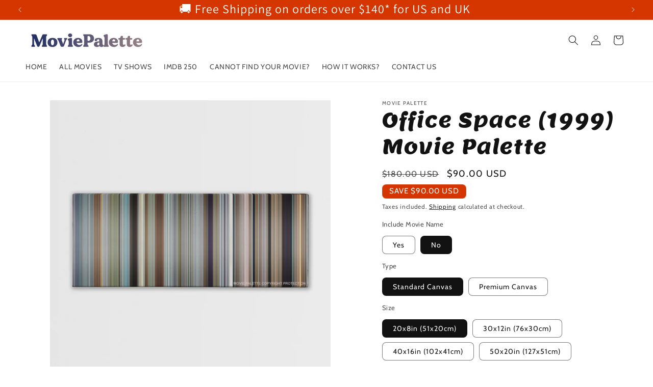

--- FILE ---
content_type: text/css
request_url: https://moviepalette.com/cdn/shop/t/35/assets/sq-custom.css?v=57518348853725882681733488566
body_size: -35
content:
#sparq-container .sparq-result-inner{border:0px solid!important}.sparq-no-results{background-image:unset!important}#sparq-container .sparq-container-fluid{width:93em!important}.sparq-no-results .custom-master{display:flex;flex-direction:column;justify-content:center}.predictive-search.predictive-search--header{display:none!important}.sparq-no-results p.customproducttext{text-align:center!important;margin-bottom:10px!important}.sparq-no-results .custombutton{margin:0 auto!important;text-align:center!important;display:flex;align-items:center;justify-content:center}.sparq-no-results p.customproducttext{font-weight:700!important;font-size:17px!important}aside#main-collection-filters{display:none!important}#sparq-container .sparq-item-container::-webkit-scrollbar{width:.2em!important}#sparq-container .sparq-item-container::-webkit-scrollbar-thumb{background-color:#999!important}#sparq-container .sparq-item-container::-webkit-scrollbar-track{background-color:#f1f1f1}.sparq-search-inner .sq-sidebar-md.is-affixed .sq-sidebar-md__inner{left:auto!important;width:206px!important}a.sparq-no{width:300px!important;height:300px!important}.sparq-no .sq-page-item.sparq-column-3{width:300px}#sparq-container .page-item-sparq-row>div[data-v-45b1f56f]{max-width:33.333333333%;width:33.333333333%}#sparq-container .page-item-sparq-row > div[data-v-45b1f56f],#sparq-container ..page-item-sparq-row > div[data-v-45b1f56f]{display:-webkit-box;display:-ms-flexbox;display:flex;-webkit-box-flex:1;-ms-flex:1 1 auto;flex:1 1 auto;margin-left:0;-webkit-box-align:stretch;-ms-flex-align:stretch;align-items:stretch}#sparq-container .page-item-sparq-row>div[data-v-45b1f56f] .sq-review{margin:0 15px}@media only screen and (max-width: 768px){#sparq-container .page-item-sparq-row>div[data-v-45b1f56f]{max-width:50%;width:50%}}.sq-review polygon,.sparq-checkbox polygon{fill:#3a3a3a}#sparq-container h3.sparq-item-title{margin-bottom:0!important}#sparq-container .sparq-result-inner .trustshop-review--summary{margin:0 15px}#sparq-container .sparq-result-inner .trustshop-review-summary--average.display_rating--before,#sparq-container .sparq-result-inner .trustshop-review-summary--total{transform:translateY(2px)}
/*# sourceMappingURL=/cdn/shop/t/35/assets/sq-custom.css.map?v=57518348853725882681733488566 */


--- FILE ---
content_type: text/javascript; charset=utf-8
request_url: https://moviepalette.com/products/office-space-1999.js
body_size: 2403
content:
{"id":6616167350467,"title":"Office Space (1999) Movie Palette","handle":"office-space-1999","description":"\u003ciframe width=\"869\" height=\"478\" src=\"https:\/\/www.youtube.com\/embed\/dMIrlP61Z9s\" title=\"YouTube video player\" frameborder=\"0\" allow=\"accelerometer; autoplay; clipboard-write; encrypted-media; gyroscope; picture-in-picture\" allowfullscreen\u003e\u003c\/iframe\u003e\u003cbr\u003e\u003cp style=\"font-family: MADE Dillan; font-size: 15pt;\"\u003eProduct Information\u003c\/p\u003e\n\u003cp\u003eMovie Palette is an eye-catching and unique piece of artwork that holds a deep secret. Your friends and family will be intrigued by the fascinating story that each Movie Palette has to tell.\u003c\/p\u003e\n\u003cp\u003eThis Movie Palette displays all of the striking colors from each scene of the movie  Office Space 1999. These colors combined give you a captivating masterpiece that truly captures the essence of the movie.\u003c\/p\u003e\n\u003cp style=\"font-family: MADE Dillan; font-size: 15pt;\" data-mce-style=\"font-family: MADE Dillan; font-size: 15pt;\"\u003eHow Does It Work?\u003c\/p\u003e\n\u003cp\u003e\u003cspan data-mce-fragment=\"1\" style=\"font-weight: 400;\" data-mce-style=\"font-weight: 400;\"\u003eOur specialist graphic designers use patented technology to determine the prominent color from each movie scene. These colors are then strategically laid out, side by side, in chronological order. The width of each stripe represents the length of the scene.\u003c\/span\u003e\u003c\/p\u003e\n\u003cp\u003e\u003cspan data-mce-fragment=\"1\" style=\"font-weight: 400;\" data-mce-style=\"font-weight: 400;\"\u003eThe effect is a stunning and accurate representation of the colors and vibrancy found in your favorite movies. As its secret is revealed, Movie Palette is sure to become a conversation piece as you try and guess which color represents which scene.\u003c\/span\u003e\u003cspan data-mce-fragment=\"1\" style=\"font-weight: 400;\" data-mce-style=\"font-weight: 400;\"\u003e\u003c\/span\u003e\u003c\/p\u003e\n\u003cp style=\"font-family: MADE Dillan; font-size: 15pt;\"\u003eStandard or Premium?\u003c\/p\u003e\n\u003cp data-mce-fragment=\"1\"\u003e\u003cspan data-mce-fragment=\"1\" style=\"font-weight: 400;\" data-mce-style=\"font-weight: 400;\"\u003eIt's no secret that all of our striking canvases are handcrafted with the highest attention to quality and detail. The standard Movie Palette is made to a 0.75 bar depth and has a soft satin finish. The Premium option has a protective glossy finish and is made to 1.25 bar depth. As well as this, Premium Movie Palettes are mounted on a thicker frame.\u003c\/span\u003e\u003c\/p\u003e\n\u003ctable data-mce-fragment=\"1\"\u003e\n\u003ctbody data-mce-fragment=\"1\"\u003e\n\u003ctr data-mce-fragment=\"1\"\u003e\n\u003ctd data-mce-fragment=\"1\" style=\"text-align: center;\"\u003e\n\u003cp data-mce-fragment=\"1\"\u003e\u003cb data-mce-fragment=\"1\"\u003eSTANDARD\u003c\/b\u003e\u003c\/p\u003e\n\u003c\/td\u003e\n\u003ctd data-mce-fragment=\"1\" style=\"text-align: center;\"\u003e\n\u003cp data-mce-fragment=\"1\"\u003e\u003cb data-mce-fragment=\"1\"\u003ePREMIUM\u003c\/b\u003e\u003c\/p\u003e\n\u003c\/td\u003e\n\u003c\/tr\u003e\n\u003ctr data-mce-fragment=\"1\"\u003e\n\u003ctd data-mce-fragment=\"1\" style=\"text-align: center;\"\u003e\n\u003cp data-mce-fragment=\"1\"\u003e\u003cspan data-mce-fragment=\"1\" style=\"font-weight: 400;\" data-mce-style=\"font-weight: 400;\"\u003eSatin\/matte finish\u003c\/span\u003e\u003c\/p\u003e\n\u003c\/td\u003e\n\u003ctd data-mce-fragment=\"1\" style=\"text-align: center;\"\u003e\n\u003cp data-mce-fragment=\"1\"\u003e\u003cspan data-mce-fragment=\"1\" style=\"font-weight: 400;\" data-mce-style=\"font-weight: 400;\"\u003eChemically perfect gloss finish\u003c\/span\u003e\u003c\/p\u003e\n\u003c\/td\u003e\n\u003c\/tr\u003e\n\u003ctr data-mce-fragment=\"1\"\u003e\n\u003ctd data-mce-fragment=\"1\" style=\"text-align: center;\"\u003e\n\u003cp data-mce-fragment=\"1\"\u003e\u003cspan data-mce-fragment=\"1\" style=\"font-weight: 400;\" data-mce-style=\"font-weight: 400;\"\u003e0.75\" bar depth\u003c\/span\u003e\u003c\/p\u003e\n\u003c\/td\u003e\n\u003ctd data-mce-fragment=\"1\" style=\"text-align: center;\"\u003e\n\u003cp data-mce-fragment=\"1\"\u003e\u003cspan data-mce-fragment=\"1\" style=\"font-weight: 400;\" data-mce-style=\"font-weight: 400;\"\u003e1.25\" bar depth\u003c\/span\u003e\u003c\/p\u003e\n\u003c\/td\u003e\n\u003c\/tr\u003e\n\u003c\/tbody\u003e\n\u003c\/table\u003e\n\u003cp style=\"font-family: MADE Dillan; font-size: 15pt;\"\u003e\u003cspan data-mce-fragment=\"1\" style=\"font-weight: 400;\" data-mce-style=\"font-weight: 400;\"\u003e\u003cbr\u003e\u003c\/span\u003eQuality Guaranteed\u003cbr\u003e\u003c\/p\u003e\n\u003cp data-mce-fragment=\"1\"\u003e\u003cspan data-mce-fragment=\"1\" style=\"font-weight: 400;\" data-mce-style=\"font-weight: 400;\"\u003eWe want your Movie Palette to be a time-resistant, mystical masterpiece. This is why we use only the highest standard of materials and most up to date printing technology to lovingly create each pallet.\u003c\/span\u003e\u003c\/p\u003e\n\u003cp data-mce-fragment=\"1\" style=\"font-family: MADE Dillan; font-size: 15pt;\" data-mce-style=\"font-family: MADE Dillan; font-size: 15pt;\"\u003eIn Partnership with the Planet\u003cbr data-mce-fragment=\"1\"\u003e\u003c\/p\u003e\n\u003cp data-mce-fragment=\"1\"\u003e\u003cspan data-mce-fragment=\"1\" style=\"font-weight: 400;\" data-mce-style=\"font-weight: 400;\"\u003eWe're serious about sustainability and we believe in giving something back to our planet. This is why all of our Movie Palettes are made from environmentally friendly products.\u003c\/span\u003e\u003c\/p\u003e\n\u003cp data-mce-fragment=\"1\"\u003e\u003cspan data-mce-fragment=\"1\" style=\"font-weight: 400;\" data-mce-style=\"font-weight: 400;\"\u003eWe use Stretchers Bar's wood from FSC Certified sustainable forests for our frames and UL Certified GREENGUARD GOLD ink for the printing. As well as this, we give 10% of our profits to the One Tree Planted organization. This means that when you invest in a Movie Palette you are also investing in the planet.\u003c\/span\u003e \u003cbr\u003e\u003c\/p\u003e\n\u003cp style=\"font-family: MADE Dillan; font-size: 15pt;\"\u003eWorldwide Shipping - 100% Tracked\u003c\/p\u003e\n\u003cp data-mce-fragment=\"1\"\u003e\u003cspan data-mce-fragment=\"1\" style=\"font-weight: 400;\" data-mce-style=\"font-weight: 400;\"\u003eUsing local postal services, your order will be dispatched within 1-5 working days from one of our international warehouses.\u003c\/span\u003e\u003c\/p\u003e","published_at":"2021-04-11T01:02:45+03:00","created_at":"2021-04-11T01:02:54+03:00","vendor":"Movie Palette","type":"Posters, Prints, \u0026 Visual Artwork","tags":["Comedy"],"price":9000,"price_min":9000,"price_max":38400,"available":true,"price_varies":true,"compare_at_price":18000,"compare_at_price_min":18000,"compare_at_price_max":76800,"compare_at_price_varies":true,"variants":[{"id":43535411609853,"title":"Yes \/ Standard Canvas \/ 20x8in (51x20cm)","option1":"Yes","option2":"Standard Canvas","option3":"20x8in (51x20cm)","sku":"10972211011","requires_shipping":true,"taxable":false,"featured_image":null,"available":true,"name":"Office Space (1999) Movie Palette - Yes \/ Standard Canvas \/ 20x8in (51x20cm)","public_title":"Yes \/ Standard Canvas \/ 20x8in (51x20cm)","options":["Yes","Standard Canvas","20x8in (51x20cm)"],"price":9000,"weight":0,"compare_at_price":18000,"inventory_management":null,"barcode":null,"requires_selling_plan":false,"selling_plan_allocations":[]},{"id":43535411642621,"title":"No \/ Standard Canvas \/ 20x8in (51x20cm)","option1":"No","option2":"Standard Canvas","option3":"20x8in (51x20cm)","sku":"10972211010","requires_shipping":true,"taxable":false,"featured_image":null,"available":true,"name":"Office Space (1999) Movie Palette - No \/ Standard Canvas \/ 20x8in (51x20cm)","public_title":"No \/ Standard Canvas \/ 20x8in (51x20cm)","options":["No","Standard Canvas","20x8in (51x20cm)"],"price":9000,"weight":0,"compare_at_price":18000,"inventory_management":null,"barcode":null,"requires_selling_plan":false,"selling_plan_allocations":[]},{"id":43535411675389,"title":"Yes \/ Premium Canvas \/ 20x8in (51x20cm)","option1":"Yes","option2":"Premium Canvas","option3":"20x8in (51x20cm)","sku":"10972211021","requires_shipping":true,"taxable":false,"featured_image":null,"available":true,"name":"Office Space (1999) Movie Palette - Yes \/ Premium Canvas \/ 20x8in (51x20cm)","public_title":"Yes \/ Premium Canvas \/ 20x8in (51x20cm)","options":["Yes","Premium Canvas","20x8in (51x20cm)"],"price":11400,"weight":0,"compare_at_price":22800,"inventory_management":null,"barcode":null,"requires_selling_plan":false,"selling_plan_allocations":[]},{"id":43535411708157,"title":"No \/ Premium Canvas \/ 20x8in (51x20cm)","option1":"No","option2":"Premium Canvas","option3":"20x8in (51x20cm)","sku":"10972211020","requires_shipping":true,"taxable":false,"featured_image":null,"available":true,"name":"Office Space (1999) Movie Palette - No \/ Premium Canvas \/ 20x8in (51x20cm)","public_title":"No \/ Premium Canvas \/ 20x8in (51x20cm)","options":["No","Premium Canvas","20x8in (51x20cm)"],"price":11400,"weight":0,"compare_at_price":22800,"inventory_management":null,"barcode":null,"requires_selling_plan":false,"selling_plan_allocations":[]},{"id":43535411740925,"title":"Yes \/ Standard Canvas \/ 30x12in (76x30cm)","option1":"Yes","option2":"Standard Canvas","option3":"30x12in (76x30cm)","sku":"10972212011","requires_shipping":true,"taxable":false,"featured_image":null,"available":true,"name":"Office Space (1999) Movie Palette - Yes \/ Standard Canvas \/ 30x12in (76x30cm)","public_title":"Yes \/ Standard Canvas \/ 30x12in (76x30cm)","options":["Yes","Standard Canvas","30x12in (76x30cm)"],"price":13200,"weight":0,"compare_at_price":26400,"inventory_management":null,"barcode":null,"requires_selling_plan":false,"selling_plan_allocations":[]},{"id":43535411773693,"title":"No \/ Standard Canvas \/ 30x12in (76x30cm)","option1":"No","option2":"Standard Canvas","option3":"30x12in (76x30cm)","sku":"10972212010","requires_shipping":true,"taxable":false,"featured_image":null,"available":true,"name":"Office Space (1999) Movie Palette - No \/ Standard Canvas \/ 30x12in (76x30cm)","public_title":"No \/ Standard Canvas \/ 30x12in (76x30cm)","options":["No","Standard Canvas","30x12in (76x30cm)"],"price":13200,"weight":0,"compare_at_price":26400,"inventory_management":null,"barcode":null,"requires_selling_plan":false,"selling_plan_allocations":[]},{"id":43535411806461,"title":"Yes \/ Premium Canvas \/ 30x12in (76x30cm)","option1":"Yes","option2":"Premium Canvas","option3":"30x12in (76x30cm)","sku":"10972212021","requires_shipping":true,"taxable":false,"featured_image":null,"available":true,"name":"Office Space (1999) Movie Palette - Yes \/ Premium Canvas \/ 30x12in (76x30cm)","public_title":"Yes \/ Premium Canvas \/ 30x12in (76x30cm)","options":["Yes","Premium Canvas","30x12in (76x30cm)"],"price":16800,"weight":0,"compare_at_price":33600,"inventory_management":null,"barcode":null,"requires_selling_plan":false,"selling_plan_allocations":[]},{"id":43535411839229,"title":"No \/ Premium Canvas \/ 30x12in (76x30cm)","option1":"No","option2":"Premium Canvas","option3":"30x12in (76x30cm)","sku":"10972212020","requires_shipping":true,"taxable":false,"featured_image":null,"available":true,"name":"Office Space (1999) Movie Palette - No \/ Premium Canvas \/ 30x12in (76x30cm)","public_title":"No \/ Premium Canvas \/ 30x12in (76x30cm)","options":["No","Premium Canvas","30x12in (76x30cm)"],"price":16800,"weight":0,"compare_at_price":33600,"inventory_management":null,"barcode":null,"requires_selling_plan":false,"selling_plan_allocations":[]},{"id":43535411871997,"title":"Yes \/ Standard Canvas \/ 40x16in (102x41cm)","option1":"Yes","option2":"Standard Canvas","option3":"40x16in (102x41cm)","sku":"10972213011","requires_shipping":true,"taxable":false,"featured_image":null,"available":true,"name":"Office Space (1999) Movie Palette - Yes \/ Standard Canvas \/ 40x16in (102x41cm)","public_title":"Yes \/ Standard Canvas \/ 40x16in (102x41cm)","options":["Yes","Standard Canvas","40x16in (102x41cm)"],"price":19800,"weight":0,"compare_at_price":39600,"inventory_management":null,"barcode":null,"requires_selling_plan":false,"selling_plan_allocations":[]},{"id":43535411904765,"title":"No \/ Standard Canvas \/ 40x16in (102x41cm)","option1":"No","option2":"Standard Canvas","option3":"40x16in (102x41cm)","sku":"10972213010","requires_shipping":true,"taxable":false,"featured_image":null,"available":true,"name":"Office Space (1999) Movie Palette - No \/ Standard Canvas \/ 40x16in (102x41cm)","public_title":"No \/ Standard Canvas \/ 40x16in (102x41cm)","options":["No","Standard Canvas","40x16in (102x41cm)"],"price":19800,"weight":0,"compare_at_price":39600,"inventory_management":null,"barcode":null,"requires_selling_plan":false,"selling_plan_allocations":[]},{"id":43535411937533,"title":"Yes \/ Premium Canvas \/ 40x16in (102x41cm)","option1":"Yes","option2":"Premium Canvas","option3":"40x16in (102x41cm)","sku":"10972213021","requires_shipping":true,"taxable":false,"featured_image":null,"available":true,"name":"Office Space (1999) Movie Palette - Yes \/ Premium Canvas \/ 40x16in (102x41cm)","public_title":"Yes \/ Premium Canvas \/ 40x16in (102x41cm)","options":["Yes","Premium Canvas","40x16in (102x41cm)"],"price":25200,"weight":0,"compare_at_price":50400,"inventory_management":null,"barcode":null,"requires_selling_plan":false,"selling_plan_allocations":[]},{"id":43535411970301,"title":"No \/ Premium Canvas \/ 40x16in (102x41cm)","option1":"No","option2":"Premium Canvas","option3":"40x16in (102x41cm)","sku":"10972213020","requires_shipping":true,"taxable":false,"featured_image":null,"available":true,"name":"Office Space (1999) Movie Palette - No \/ Premium Canvas \/ 40x16in (102x41cm)","public_title":"No \/ Premium Canvas \/ 40x16in (102x41cm)","options":["No","Premium Canvas","40x16in (102x41cm)"],"price":25200,"weight":0,"compare_at_price":50400,"inventory_management":null,"barcode":null,"requires_selling_plan":false,"selling_plan_allocations":[]},{"id":43535412003069,"title":"Yes \/ Standard Canvas \/ 50x20in (127x51cm)","option1":"Yes","option2":"Standard Canvas","option3":"50x20in (127x51cm)","sku":"10972214011","requires_shipping":true,"taxable":false,"featured_image":null,"available":true,"name":"Office Space (1999) Movie Palette - Yes \/ Standard Canvas \/ 50x20in (127x51cm)","public_title":"Yes \/ Standard Canvas \/ 50x20in (127x51cm)","options":["Yes","Standard Canvas","50x20in (127x51cm)"],"price":30000,"weight":0,"compare_at_price":60000,"inventory_management":null,"barcode":null,"requires_selling_plan":false,"selling_plan_allocations":[]},{"id":43535412035837,"title":"No \/ Standard Canvas \/ 50x20in (127x51cm)","option1":"No","option2":"Standard Canvas","option3":"50x20in (127x51cm)","sku":"10972214010","requires_shipping":true,"taxable":false,"featured_image":null,"available":true,"name":"Office Space (1999) Movie Palette - No \/ Standard Canvas \/ 50x20in (127x51cm)","public_title":"No \/ Standard Canvas \/ 50x20in (127x51cm)","options":["No","Standard Canvas","50x20in (127x51cm)"],"price":30000,"weight":0,"compare_at_price":60000,"inventory_management":null,"barcode":null,"requires_selling_plan":false,"selling_plan_allocations":[]},{"id":43535412068605,"title":"Yes \/ Premium Canvas \/ 50x20in (127x51cm)","option1":"Yes","option2":"Premium Canvas","option3":"50x20in (127x51cm)","sku":"10972214021","requires_shipping":true,"taxable":false,"featured_image":null,"available":true,"name":"Office Space (1999) Movie Palette - Yes \/ Premium Canvas \/ 50x20in (127x51cm)","public_title":"Yes \/ Premium Canvas \/ 50x20in (127x51cm)","options":["Yes","Premium Canvas","50x20in (127x51cm)"],"price":38400,"weight":0,"compare_at_price":76800,"inventory_management":null,"barcode":null,"requires_selling_plan":false,"selling_plan_allocations":[]},{"id":43535412101373,"title":"No \/ Premium Canvas \/ 50x20in (127x51cm)","option1":"No","option2":"Premium Canvas","option3":"50x20in (127x51cm)","sku":"10972214020","requires_shipping":true,"taxable":false,"featured_image":null,"available":true,"name":"Office Space (1999) Movie Palette - No \/ Premium Canvas \/ 50x20in (127x51cm)","public_title":"No \/ Premium Canvas \/ 50x20in (127x51cm)","options":["No","Premium Canvas","50x20in (127x51cm)"],"price":38400,"weight":0,"compare_at_price":76800,"inventory_management":null,"barcode":null,"requires_selling_plan":false,"selling_plan_allocations":[]}],"images":["\/\/cdn.shopify.com\/s\/files\/1\/0527\/9865\/2611\/products\/1jR2W0mhSpwzC1D4RRP5tP1qUxkkHaStw.jpg?v=1618092174","\/\/cdn.shopify.com\/s\/files\/1\/0527\/9865\/2611\/products\/1HpqEMhhOyeO9MBmJzq4fm9Awwke__rSC.jpg?v=1618092174","\/\/cdn.shopify.com\/s\/files\/1\/0527\/9865\/2611\/products\/146TXkH2WTPqF7GEbB3yRkQnm1auEbZw2.jpg?v=1618092174","\/\/cdn.shopify.com\/s\/files\/1\/0527\/9865\/2611\/products\/1qlYQ5GMuxoN2VmHSmjDZE5ih61nIzl1r.jpg?v=1618092174","\/\/cdn.shopify.com\/s\/files\/1\/0527\/9865\/2611\/products\/1BxPTZVltaG5cZqmGXpEnfXPnuOkmEN5b.jpg?v=1618092174","\/\/cdn.shopify.com\/s\/files\/1\/0527\/9865\/2611\/products\/1BX_JL4kPinAII6TeJcFFBlxk8ncDP1hf_b3715629-3b4c-4813-b5c7-0f60a678e673.png?v=1618092174"],"featured_image":"\/\/cdn.shopify.com\/s\/files\/1\/0527\/9865\/2611\/products\/1jR2W0mhSpwzC1D4RRP5tP1qUxkkHaStw.jpg?v=1618092174","options":[{"name":"Include Movie Name","position":1,"values":["Yes","No"]},{"name":"Type","position":2,"values":["Standard Canvas","Premium Canvas"]},{"name":"Size","position":3,"values":["20x8in (51x20cm)","30x12in (76x30cm)","40x16in (102x41cm)","50x20in (127x51cm)"]}],"url":"\/products\/office-space-1999","media":[{"alt":null,"id":20545645969603,"position":1,"preview_image":{"aspect_ratio":1.0,"height":2000,"width":2000,"src":"https:\/\/cdn.shopify.com\/s\/files\/1\/0527\/9865\/2611\/products\/1jR2W0mhSpwzC1D4RRP5tP1qUxkkHaStw.jpg?v=1618092174"},"aspect_ratio":1.0,"height":2000,"media_type":"image","src":"https:\/\/cdn.shopify.com\/s\/files\/1\/0527\/9865\/2611\/products\/1jR2W0mhSpwzC1D4RRP5tP1qUxkkHaStw.jpg?v=1618092174","width":2000},{"alt":null,"id":20545646002371,"position":2,"preview_image":{"aspect_ratio":1.0,"height":2000,"width":2000,"src":"https:\/\/cdn.shopify.com\/s\/files\/1\/0527\/9865\/2611\/products\/1HpqEMhhOyeO9MBmJzq4fm9Awwke__rSC.jpg?v=1618092174"},"aspect_ratio":1.0,"height":2000,"media_type":"image","src":"https:\/\/cdn.shopify.com\/s\/files\/1\/0527\/9865\/2611\/products\/1HpqEMhhOyeO9MBmJzq4fm9Awwke__rSC.jpg?v=1618092174","width":2000},{"alt":null,"id":20545646035139,"position":3,"preview_image":{"aspect_ratio":1.0,"height":2000,"width":2000,"src":"https:\/\/cdn.shopify.com\/s\/files\/1\/0527\/9865\/2611\/products\/146TXkH2WTPqF7GEbB3yRkQnm1auEbZw2.jpg?v=1618092174"},"aspect_ratio":1.0,"height":2000,"media_type":"image","src":"https:\/\/cdn.shopify.com\/s\/files\/1\/0527\/9865\/2611\/products\/146TXkH2WTPqF7GEbB3yRkQnm1auEbZw2.jpg?v=1618092174","width":2000},{"alt":null,"id":20545646067907,"position":4,"preview_image":{"aspect_ratio":1.0,"height":2000,"width":2000,"src":"https:\/\/cdn.shopify.com\/s\/files\/1\/0527\/9865\/2611\/products\/1qlYQ5GMuxoN2VmHSmjDZE5ih61nIzl1r.jpg?v=1618092174"},"aspect_ratio":1.0,"height":2000,"media_type":"image","src":"https:\/\/cdn.shopify.com\/s\/files\/1\/0527\/9865\/2611\/products\/1qlYQ5GMuxoN2VmHSmjDZE5ih61nIzl1r.jpg?v=1618092174","width":2000},{"alt":null,"id":20545646100675,"position":5,"preview_image":{"aspect_ratio":1.0,"height":2000,"width":2000,"src":"https:\/\/cdn.shopify.com\/s\/files\/1\/0527\/9865\/2611\/products\/1BxPTZVltaG5cZqmGXpEnfXPnuOkmEN5b.jpg?v=1618092174"},"aspect_ratio":1.0,"height":2000,"media_type":"image","src":"https:\/\/cdn.shopify.com\/s\/files\/1\/0527\/9865\/2611\/products\/1BxPTZVltaG5cZqmGXpEnfXPnuOkmEN5b.jpg?v=1618092174","width":2000},{"alt":null,"id":20545646133443,"position":6,"preview_image":{"aspect_ratio":0.993,"height":1640,"width":1628,"src":"https:\/\/cdn.shopify.com\/s\/files\/1\/0527\/9865\/2611\/products\/1BX_JL4kPinAII6TeJcFFBlxk8ncDP1hf_b3715629-3b4c-4813-b5c7-0f60a678e673.png?v=1618092174"},"aspect_ratio":0.993,"height":1640,"media_type":"image","src":"https:\/\/cdn.shopify.com\/s\/files\/1\/0527\/9865\/2611\/products\/1BX_JL4kPinAII6TeJcFFBlxk8ncDP1hf_b3715629-3b4c-4813-b5c7-0f60a678e673.png?v=1618092174","width":1628}],"requires_selling_plan":false,"selling_plan_groups":[]}

--- FILE ---
content_type: text/javascript; charset=utf-8
request_url: https://moviepalette.com/products/office-space-1999.js
body_size: 2006
content:
{"id":6616167350467,"title":"Office Space (1999) Movie Palette","handle":"office-space-1999","description":"\u003ciframe width=\"869\" height=\"478\" src=\"https:\/\/www.youtube.com\/embed\/dMIrlP61Z9s\" title=\"YouTube video player\" frameborder=\"0\" allow=\"accelerometer; autoplay; clipboard-write; encrypted-media; gyroscope; picture-in-picture\" allowfullscreen\u003e\u003c\/iframe\u003e\u003cbr\u003e\u003cp style=\"font-family: MADE Dillan; font-size: 15pt;\"\u003eProduct Information\u003c\/p\u003e\n\u003cp\u003eMovie Palette is an eye-catching and unique piece of artwork that holds a deep secret. Your friends and family will be intrigued by the fascinating story that each Movie Palette has to tell.\u003c\/p\u003e\n\u003cp\u003eThis Movie Palette displays all of the striking colors from each scene of the movie  Office Space 1999. These colors combined give you a captivating masterpiece that truly captures the essence of the movie.\u003c\/p\u003e\n\u003cp style=\"font-family: MADE Dillan; font-size: 15pt;\" data-mce-style=\"font-family: MADE Dillan; font-size: 15pt;\"\u003eHow Does It Work?\u003c\/p\u003e\n\u003cp\u003e\u003cspan data-mce-fragment=\"1\" style=\"font-weight: 400;\" data-mce-style=\"font-weight: 400;\"\u003eOur specialist graphic designers use patented technology to determine the prominent color from each movie scene. These colors are then strategically laid out, side by side, in chronological order. The width of each stripe represents the length of the scene.\u003c\/span\u003e\u003c\/p\u003e\n\u003cp\u003e\u003cspan data-mce-fragment=\"1\" style=\"font-weight: 400;\" data-mce-style=\"font-weight: 400;\"\u003eThe effect is a stunning and accurate representation of the colors and vibrancy found in your favorite movies. As its secret is revealed, Movie Palette is sure to become a conversation piece as you try and guess which color represents which scene.\u003c\/span\u003e\u003cspan data-mce-fragment=\"1\" style=\"font-weight: 400;\" data-mce-style=\"font-weight: 400;\"\u003e\u003c\/span\u003e\u003c\/p\u003e\n\u003cp style=\"font-family: MADE Dillan; font-size: 15pt;\"\u003eStandard or Premium?\u003c\/p\u003e\n\u003cp data-mce-fragment=\"1\"\u003e\u003cspan data-mce-fragment=\"1\" style=\"font-weight: 400;\" data-mce-style=\"font-weight: 400;\"\u003eIt's no secret that all of our striking canvases are handcrafted with the highest attention to quality and detail. The standard Movie Palette is made to a 0.75 bar depth and has a soft satin finish. The Premium option has a protective glossy finish and is made to 1.25 bar depth. As well as this, Premium Movie Palettes are mounted on a thicker frame.\u003c\/span\u003e\u003c\/p\u003e\n\u003ctable data-mce-fragment=\"1\"\u003e\n\u003ctbody data-mce-fragment=\"1\"\u003e\n\u003ctr data-mce-fragment=\"1\"\u003e\n\u003ctd data-mce-fragment=\"1\" style=\"text-align: center;\"\u003e\n\u003cp data-mce-fragment=\"1\"\u003e\u003cb data-mce-fragment=\"1\"\u003eSTANDARD\u003c\/b\u003e\u003c\/p\u003e\n\u003c\/td\u003e\n\u003ctd data-mce-fragment=\"1\" style=\"text-align: center;\"\u003e\n\u003cp data-mce-fragment=\"1\"\u003e\u003cb data-mce-fragment=\"1\"\u003ePREMIUM\u003c\/b\u003e\u003c\/p\u003e\n\u003c\/td\u003e\n\u003c\/tr\u003e\n\u003ctr data-mce-fragment=\"1\"\u003e\n\u003ctd data-mce-fragment=\"1\" style=\"text-align: center;\"\u003e\n\u003cp data-mce-fragment=\"1\"\u003e\u003cspan data-mce-fragment=\"1\" style=\"font-weight: 400;\" data-mce-style=\"font-weight: 400;\"\u003eSatin\/matte finish\u003c\/span\u003e\u003c\/p\u003e\n\u003c\/td\u003e\n\u003ctd data-mce-fragment=\"1\" style=\"text-align: center;\"\u003e\n\u003cp data-mce-fragment=\"1\"\u003e\u003cspan data-mce-fragment=\"1\" style=\"font-weight: 400;\" data-mce-style=\"font-weight: 400;\"\u003eChemically perfect gloss finish\u003c\/span\u003e\u003c\/p\u003e\n\u003c\/td\u003e\n\u003c\/tr\u003e\n\u003ctr data-mce-fragment=\"1\"\u003e\n\u003ctd data-mce-fragment=\"1\" style=\"text-align: center;\"\u003e\n\u003cp data-mce-fragment=\"1\"\u003e\u003cspan data-mce-fragment=\"1\" style=\"font-weight: 400;\" data-mce-style=\"font-weight: 400;\"\u003e0.75\" bar depth\u003c\/span\u003e\u003c\/p\u003e\n\u003c\/td\u003e\n\u003ctd data-mce-fragment=\"1\" style=\"text-align: center;\"\u003e\n\u003cp data-mce-fragment=\"1\"\u003e\u003cspan data-mce-fragment=\"1\" style=\"font-weight: 400;\" data-mce-style=\"font-weight: 400;\"\u003e1.25\" bar depth\u003c\/span\u003e\u003c\/p\u003e\n\u003c\/td\u003e\n\u003c\/tr\u003e\n\u003c\/tbody\u003e\n\u003c\/table\u003e\n\u003cp style=\"font-family: MADE Dillan; font-size: 15pt;\"\u003e\u003cspan data-mce-fragment=\"1\" style=\"font-weight: 400;\" data-mce-style=\"font-weight: 400;\"\u003e\u003cbr\u003e\u003c\/span\u003eQuality Guaranteed\u003cbr\u003e\u003c\/p\u003e\n\u003cp data-mce-fragment=\"1\"\u003e\u003cspan data-mce-fragment=\"1\" style=\"font-weight: 400;\" data-mce-style=\"font-weight: 400;\"\u003eWe want your Movie Palette to be a time-resistant, mystical masterpiece. This is why we use only the highest standard of materials and most up to date printing technology to lovingly create each pallet.\u003c\/span\u003e\u003c\/p\u003e\n\u003cp data-mce-fragment=\"1\" style=\"font-family: MADE Dillan; font-size: 15pt;\" data-mce-style=\"font-family: MADE Dillan; font-size: 15pt;\"\u003eIn Partnership with the Planet\u003cbr data-mce-fragment=\"1\"\u003e\u003c\/p\u003e\n\u003cp data-mce-fragment=\"1\"\u003e\u003cspan data-mce-fragment=\"1\" style=\"font-weight: 400;\" data-mce-style=\"font-weight: 400;\"\u003eWe're serious about sustainability and we believe in giving something back to our planet. This is why all of our Movie Palettes are made from environmentally friendly products.\u003c\/span\u003e\u003c\/p\u003e\n\u003cp data-mce-fragment=\"1\"\u003e\u003cspan data-mce-fragment=\"1\" style=\"font-weight: 400;\" data-mce-style=\"font-weight: 400;\"\u003eWe use Stretchers Bar's wood from FSC Certified sustainable forests for our frames and UL Certified GREENGUARD GOLD ink for the printing. As well as this, we give 10% of our profits to the One Tree Planted organization. This means that when you invest in a Movie Palette you are also investing in the planet.\u003c\/span\u003e \u003cbr\u003e\u003c\/p\u003e\n\u003cp style=\"font-family: MADE Dillan; font-size: 15pt;\"\u003eWorldwide Shipping - 100% Tracked\u003c\/p\u003e\n\u003cp data-mce-fragment=\"1\"\u003e\u003cspan data-mce-fragment=\"1\" style=\"font-weight: 400;\" data-mce-style=\"font-weight: 400;\"\u003eUsing local postal services, your order will be dispatched within 1-5 working days from one of our international warehouses.\u003c\/span\u003e\u003c\/p\u003e","published_at":"2021-04-11T01:02:45+03:00","created_at":"2021-04-11T01:02:54+03:00","vendor":"Movie Palette","type":"Posters, Prints, \u0026 Visual Artwork","tags":["Comedy"],"price":9000,"price_min":9000,"price_max":38400,"available":true,"price_varies":true,"compare_at_price":18000,"compare_at_price_min":18000,"compare_at_price_max":76800,"compare_at_price_varies":true,"variants":[{"id":43535411609853,"title":"Yes \/ Standard Canvas \/ 20x8in (51x20cm)","option1":"Yes","option2":"Standard Canvas","option3":"20x8in (51x20cm)","sku":"10972211011","requires_shipping":true,"taxable":false,"featured_image":null,"available":true,"name":"Office Space (1999) Movie Palette - Yes \/ Standard Canvas \/ 20x8in (51x20cm)","public_title":"Yes \/ Standard Canvas \/ 20x8in (51x20cm)","options":["Yes","Standard Canvas","20x8in (51x20cm)"],"price":9000,"weight":0,"compare_at_price":18000,"inventory_management":null,"barcode":null,"requires_selling_plan":false,"selling_plan_allocations":[]},{"id":43535411642621,"title":"No \/ Standard Canvas \/ 20x8in (51x20cm)","option1":"No","option2":"Standard Canvas","option3":"20x8in (51x20cm)","sku":"10972211010","requires_shipping":true,"taxable":false,"featured_image":null,"available":true,"name":"Office Space (1999) Movie Palette - No \/ Standard Canvas \/ 20x8in (51x20cm)","public_title":"No \/ Standard Canvas \/ 20x8in (51x20cm)","options":["No","Standard Canvas","20x8in (51x20cm)"],"price":9000,"weight":0,"compare_at_price":18000,"inventory_management":null,"barcode":null,"requires_selling_plan":false,"selling_plan_allocations":[]},{"id":43535411675389,"title":"Yes \/ Premium Canvas \/ 20x8in (51x20cm)","option1":"Yes","option2":"Premium Canvas","option3":"20x8in (51x20cm)","sku":"10972211021","requires_shipping":true,"taxable":false,"featured_image":null,"available":true,"name":"Office Space (1999) Movie Palette - Yes \/ Premium Canvas \/ 20x8in (51x20cm)","public_title":"Yes \/ Premium Canvas \/ 20x8in (51x20cm)","options":["Yes","Premium Canvas","20x8in (51x20cm)"],"price":11400,"weight":0,"compare_at_price":22800,"inventory_management":null,"barcode":null,"requires_selling_plan":false,"selling_plan_allocations":[]},{"id":43535411708157,"title":"No \/ Premium Canvas \/ 20x8in (51x20cm)","option1":"No","option2":"Premium Canvas","option3":"20x8in (51x20cm)","sku":"10972211020","requires_shipping":true,"taxable":false,"featured_image":null,"available":true,"name":"Office Space (1999) Movie Palette - No \/ Premium Canvas \/ 20x8in (51x20cm)","public_title":"No \/ Premium Canvas \/ 20x8in (51x20cm)","options":["No","Premium Canvas","20x8in (51x20cm)"],"price":11400,"weight":0,"compare_at_price":22800,"inventory_management":null,"barcode":null,"requires_selling_plan":false,"selling_plan_allocations":[]},{"id":43535411740925,"title":"Yes \/ Standard Canvas \/ 30x12in (76x30cm)","option1":"Yes","option2":"Standard Canvas","option3":"30x12in (76x30cm)","sku":"10972212011","requires_shipping":true,"taxable":false,"featured_image":null,"available":true,"name":"Office Space (1999) Movie Palette - Yes \/ Standard Canvas \/ 30x12in (76x30cm)","public_title":"Yes \/ Standard Canvas \/ 30x12in (76x30cm)","options":["Yes","Standard Canvas","30x12in (76x30cm)"],"price":13200,"weight":0,"compare_at_price":26400,"inventory_management":null,"barcode":null,"requires_selling_plan":false,"selling_plan_allocations":[]},{"id":43535411773693,"title":"No \/ Standard Canvas \/ 30x12in (76x30cm)","option1":"No","option2":"Standard Canvas","option3":"30x12in (76x30cm)","sku":"10972212010","requires_shipping":true,"taxable":false,"featured_image":null,"available":true,"name":"Office Space (1999) Movie Palette - No \/ Standard Canvas \/ 30x12in (76x30cm)","public_title":"No \/ Standard Canvas \/ 30x12in (76x30cm)","options":["No","Standard Canvas","30x12in (76x30cm)"],"price":13200,"weight":0,"compare_at_price":26400,"inventory_management":null,"barcode":null,"requires_selling_plan":false,"selling_plan_allocations":[]},{"id":43535411806461,"title":"Yes \/ Premium Canvas \/ 30x12in (76x30cm)","option1":"Yes","option2":"Premium Canvas","option3":"30x12in (76x30cm)","sku":"10972212021","requires_shipping":true,"taxable":false,"featured_image":null,"available":true,"name":"Office Space (1999) Movie Palette - Yes \/ Premium Canvas \/ 30x12in (76x30cm)","public_title":"Yes \/ Premium Canvas \/ 30x12in (76x30cm)","options":["Yes","Premium Canvas","30x12in (76x30cm)"],"price":16800,"weight":0,"compare_at_price":33600,"inventory_management":null,"barcode":null,"requires_selling_plan":false,"selling_plan_allocations":[]},{"id":43535411839229,"title":"No \/ Premium Canvas \/ 30x12in (76x30cm)","option1":"No","option2":"Premium Canvas","option3":"30x12in (76x30cm)","sku":"10972212020","requires_shipping":true,"taxable":false,"featured_image":null,"available":true,"name":"Office Space (1999) Movie Palette - No \/ Premium Canvas \/ 30x12in (76x30cm)","public_title":"No \/ Premium Canvas \/ 30x12in (76x30cm)","options":["No","Premium Canvas","30x12in (76x30cm)"],"price":16800,"weight":0,"compare_at_price":33600,"inventory_management":null,"barcode":null,"requires_selling_plan":false,"selling_plan_allocations":[]},{"id":43535411871997,"title":"Yes \/ Standard Canvas \/ 40x16in (102x41cm)","option1":"Yes","option2":"Standard Canvas","option3":"40x16in (102x41cm)","sku":"10972213011","requires_shipping":true,"taxable":false,"featured_image":null,"available":true,"name":"Office Space (1999) Movie Palette - Yes \/ Standard Canvas \/ 40x16in (102x41cm)","public_title":"Yes \/ Standard Canvas \/ 40x16in (102x41cm)","options":["Yes","Standard Canvas","40x16in (102x41cm)"],"price":19800,"weight":0,"compare_at_price":39600,"inventory_management":null,"barcode":null,"requires_selling_plan":false,"selling_plan_allocations":[]},{"id":43535411904765,"title":"No \/ Standard Canvas \/ 40x16in (102x41cm)","option1":"No","option2":"Standard Canvas","option3":"40x16in (102x41cm)","sku":"10972213010","requires_shipping":true,"taxable":false,"featured_image":null,"available":true,"name":"Office Space (1999) Movie Palette - No \/ Standard Canvas \/ 40x16in (102x41cm)","public_title":"No \/ Standard Canvas \/ 40x16in (102x41cm)","options":["No","Standard Canvas","40x16in (102x41cm)"],"price":19800,"weight":0,"compare_at_price":39600,"inventory_management":null,"barcode":null,"requires_selling_plan":false,"selling_plan_allocations":[]},{"id":43535411937533,"title":"Yes \/ Premium Canvas \/ 40x16in (102x41cm)","option1":"Yes","option2":"Premium Canvas","option3":"40x16in (102x41cm)","sku":"10972213021","requires_shipping":true,"taxable":false,"featured_image":null,"available":true,"name":"Office Space (1999) Movie Palette - Yes \/ Premium Canvas \/ 40x16in (102x41cm)","public_title":"Yes \/ Premium Canvas \/ 40x16in (102x41cm)","options":["Yes","Premium Canvas","40x16in (102x41cm)"],"price":25200,"weight":0,"compare_at_price":50400,"inventory_management":null,"barcode":null,"requires_selling_plan":false,"selling_plan_allocations":[]},{"id":43535411970301,"title":"No \/ Premium Canvas \/ 40x16in (102x41cm)","option1":"No","option2":"Premium Canvas","option3":"40x16in (102x41cm)","sku":"10972213020","requires_shipping":true,"taxable":false,"featured_image":null,"available":true,"name":"Office Space (1999) Movie Palette - No \/ Premium Canvas \/ 40x16in (102x41cm)","public_title":"No \/ Premium Canvas \/ 40x16in (102x41cm)","options":["No","Premium Canvas","40x16in (102x41cm)"],"price":25200,"weight":0,"compare_at_price":50400,"inventory_management":null,"barcode":null,"requires_selling_plan":false,"selling_plan_allocations":[]},{"id":43535412003069,"title":"Yes \/ Standard Canvas \/ 50x20in (127x51cm)","option1":"Yes","option2":"Standard Canvas","option3":"50x20in (127x51cm)","sku":"10972214011","requires_shipping":true,"taxable":false,"featured_image":null,"available":true,"name":"Office Space (1999) Movie Palette - Yes \/ Standard Canvas \/ 50x20in (127x51cm)","public_title":"Yes \/ Standard Canvas \/ 50x20in (127x51cm)","options":["Yes","Standard Canvas","50x20in (127x51cm)"],"price":30000,"weight":0,"compare_at_price":60000,"inventory_management":null,"barcode":null,"requires_selling_plan":false,"selling_plan_allocations":[]},{"id":43535412035837,"title":"No \/ Standard Canvas \/ 50x20in (127x51cm)","option1":"No","option2":"Standard Canvas","option3":"50x20in (127x51cm)","sku":"10972214010","requires_shipping":true,"taxable":false,"featured_image":null,"available":true,"name":"Office Space (1999) Movie Palette - No \/ Standard Canvas \/ 50x20in (127x51cm)","public_title":"No \/ Standard Canvas \/ 50x20in (127x51cm)","options":["No","Standard Canvas","50x20in (127x51cm)"],"price":30000,"weight":0,"compare_at_price":60000,"inventory_management":null,"barcode":null,"requires_selling_plan":false,"selling_plan_allocations":[]},{"id":43535412068605,"title":"Yes \/ Premium Canvas \/ 50x20in (127x51cm)","option1":"Yes","option2":"Premium Canvas","option3":"50x20in (127x51cm)","sku":"10972214021","requires_shipping":true,"taxable":false,"featured_image":null,"available":true,"name":"Office Space (1999) Movie Palette - Yes \/ Premium Canvas \/ 50x20in (127x51cm)","public_title":"Yes \/ Premium Canvas \/ 50x20in (127x51cm)","options":["Yes","Premium Canvas","50x20in (127x51cm)"],"price":38400,"weight":0,"compare_at_price":76800,"inventory_management":null,"barcode":null,"requires_selling_plan":false,"selling_plan_allocations":[]},{"id":43535412101373,"title":"No \/ Premium Canvas \/ 50x20in (127x51cm)","option1":"No","option2":"Premium Canvas","option3":"50x20in (127x51cm)","sku":"10972214020","requires_shipping":true,"taxable":false,"featured_image":null,"available":true,"name":"Office Space (1999) Movie Palette - No \/ Premium Canvas \/ 50x20in (127x51cm)","public_title":"No \/ Premium Canvas \/ 50x20in (127x51cm)","options":["No","Premium Canvas","50x20in (127x51cm)"],"price":38400,"weight":0,"compare_at_price":76800,"inventory_management":null,"barcode":null,"requires_selling_plan":false,"selling_plan_allocations":[]}],"images":["\/\/cdn.shopify.com\/s\/files\/1\/0527\/9865\/2611\/products\/1jR2W0mhSpwzC1D4RRP5tP1qUxkkHaStw.jpg?v=1618092174","\/\/cdn.shopify.com\/s\/files\/1\/0527\/9865\/2611\/products\/1HpqEMhhOyeO9MBmJzq4fm9Awwke__rSC.jpg?v=1618092174","\/\/cdn.shopify.com\/s\/files\/1\/0527\/9865\/2611\/products\/146TXkH2WTPqF7GEbB3yRkQnm1auEbZw2.jpg?v=1618092174","\/\/cdn.shopify.com\/s\/files\/1\/0527\/9865\/2611\/products\/1qlYQ5GMuxoN2VmHSmjDZE5ih61nIzl1r.jpg?v=1618092174","\/\/cdn.shopify.com\/s\/files\/1\/0527\/9865\/2611\/products\/1BxPTZVltaG5cZqmGXpEnfXPnuOkmEN5b.jpg?v=1618092174","\/\/cdn.shopify.com\/s\/files\/1\/0527\/9865\/2611\/products\/1BX_JL4kPinAII6TeJcFFBlxk8ncDP1hf_b3715629-3b4c-4813-b5c7-0f60a678e673.png?v=1618092174"],"featured_image":"\/\/cdn.shopify.com\/s\/files\/1\/0527\/9865\/2611\/products\/1jR2W0mhSpwzC1D4RRP5tP1qUxkkHaStw.jpg?v=1618092174","options":[{"name":"Include Movie Name","position":1,"values":["Yes","No"]},{"name":"Type","position":2,"values":["Standard Canvas","Premium Canvas"]},{"name":"Size","position":3,"values":["20x8in (51x20cm)","30x12in (76x30cm)","40x16in (102x41cm)","50x20in (127x51cm)"]}],"url":"\/products\/office-space-1999","media":[{"alt":null,"id":20545645969603,"position":1,"preview_image":{"aspect_ratio":1.0,"height":2000,"width":2000,"src":"https:\/\/cdn.shopify.com\/s\/files\/1\/0527\/9865\/2611\/products\/1jR2W0mhSpwzC1D4RRP5tP1qUxkkHaStw.jpg?v=1618092174"},"aspect_ratio":1.0,"height":2000,"media_type":"image","src":"https:\/\/cdn.shopify.com\/s\/files\/1\/0527\/9865\/2611\/products\/1jR2W0mhSpwzC1D4RRP5tP1qUxkkHaStw.jpg?v=1618092174","width":2000},{"alt":null,"id":20545646002371,"position":2,"preview_image":{"aspect_ratio":1.0,"height":2000,"width":2000,"src":"https:\/\/cdn.shopify.com\/s\/files\/1\/0527\/9865\/2611\/products\/1HpqEMhhOyeO9MBmJzq4fm9Awwke__rSC.jpg?v=1618092174"},"aspect_ratio":1.0,"height":2000,"media_type":"image","src":"https:\/\/cdn.shopify.com\/s\/files\/1\/0527\/9865\/2611\/products\/1HpqEMhhOyeO9MBmJzq4fm9Awwke__rSC.jpg?v=1618092174","width":2000},{"alt":null,"id":20545646035139,"position":3,"preview_image":{"aspect_ratio":1.0,"height":2000,"width":2000,"src":"https:\/\/cdn.shopify.com\/s\/files\/1\/0527\/9865\/2611\/products\/146TXkH2WTPqF7GEbB3yRkQnm1auEbZw2.jpg?v=1618092174"},"aspect_ratio":1.0,"height":2000,"media_type":"image","src":"https:\/\/cdn.shopify.com\/s\/files\/1\/0527\/9865\/2611\/products\/146TXkH2WTPqF7GEbB3yRkQnm1auEbZw2.jpg?v=1618092174","width":2000},{"alt":null,"id":20545646067907,"position":4,"preview_image":{"aspect_ratio":1.0,"height":2000,"width":2000,"src":"https:\/\/cdn.shopify.com\/s\/files\/1\/0527\/9865\/2611\/products\/1qlYQ5GMuxoN2VmHSmjDZE5ih61nIzl1r.jpg?v=1618092174"},"aspect_ratio":1.0,"height":2000,"media_type":"image","src":"https:\/\/cdn.shopify.com\/s\/files\/1\/0527\/9865\/2611\/products\/1qlYQ5GMuxoN2VmHSmjDZE5ih61nIzl1r.jpg?v=1618092174","width":2000},{"alt":null,"id":20545646100675,"position":5,"preview_image":{"aspect_ratio":1.0,"height":2000,"width":2000,"src":"https:\/\/cdn.shopify.com\/s\/files\/1\/0527\/9865\/2611\/products\/1BxPTZVltaG5cZqmGXpEnfXPnuOkmEN5b.jpg?v=1618092174"},"aspect_ratio":1.0,"height":2000,"media_type":"image","src":"https:\/\/cdn.shopify.com\/s\/files\/1\/0527\/9865\/2611\/products\/1BxPTZVltaG5cZqmGXpEnfXPnuOkmEN5b.jpg?v=1618092174","width":2000},{"alt":null,"id":20545646133443,"position":6,"preview_image":{"aspect_ratio":0.993,"height":1640,"width":1628,"src":"https:\/\/cdn.shopify.com\/s\/files\/1\/0527\/9865\/2611\/products\/1BX_JL4kPinAII6TeJcFFBlxk8ncDP1hf_b3715629-3b4c-4813-b5c7-0f60a678e673.png?v=1618092174"},"aspect_ratio":0.993,"height":1640,"media_type":"image","src":"https:\/\/cdn.shopify.com\/s\/files\/1\/0527\/9865\/2611\/products\/1BX_JL4kPinAII6TeJcFFBlxk8ncDP1hf_b3715629-3b4c-4813-b5c7-0f60a678e673.png?v=1618092174","width":1628}],"requires_selling_plan":false,"selling_plan_groups":[]}